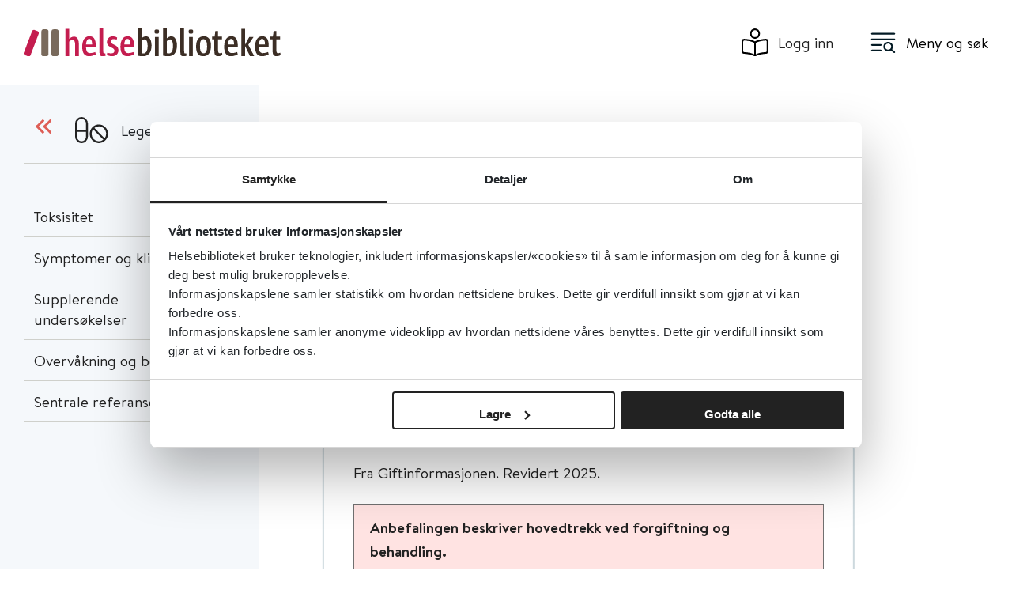

--- FILE ---
content_type: text/html;charset=utf-8
request_url: https://www.helsebiblioteket.no/forgiftninger/legemidler/nsaids-ikke-steroide-antiinflammatoriske-midler-behandlingsanbefaling-ved-forgiftning
body_size: 33146
content:
<!DOCTYPE html>
<html class="no-js" lang="no" prefix="og: http://ogp.me/ns#">

<head>
	<title>NSAIDs (ikke-steroide antiinflammatoriske midler) - behandlingsanbefaling ved forgiftning - Helsebiblioteket</title>
	<meta charset="utf-8" />
	<meta http-equiv="X-UA-Compatible" content="IE=edge" />
	<meta name="viewport" content="width=device-width, initial-scale=1.0" />
	
	
	

	<script src="/_/asset/no.seeds.hbib:0000019bc27cd6c0/js/email-obfuscation.js"></script>
	<link rel="stylesheet" href="/_/asset/no.seeds.hbib:0000019bc27cd6c0/css/styles.min.css" />
	<link rel="stylesheet" href="/_/asset/no.seeds.hbib:0000019bc27cd6c0/css/main.css" />
	<link rel="stylesheet" href="/_/asset/no.seeds.hbib:0000019bc27cd6c0/libs/slick-carousel/slick/slick.css" />
	<link rel="stylesheet" href="/_/asset/no.seeds.hbib:0000019bc27cd6c0/libs/slick-carousel/slick/slick-theme.css" />
	

	<link rel="apple-touch-icon-precomposed" sizes="57x57"
		href="/_/asset/no.seeds.hbib:0000019bc27cd6c0/images/favicon-icons/apple-touch-icon-57x57.png" />
	<link rel="apple-touch-icon-precomposed" sizes="114x114"
		href="/_/asset/no.seeds.hbib:0000019bc27cd6c0/images/favicon-icons/apple-touch-icon-114x114.png" />
	<link rel="apple-touch-icon-precomposed" sizes="72x72"
		href="/_/asset/no.seeds.hbib:0000019bc27cd6c0/images/favicon-icons/apple-touch-icon-72x72.png" />
	<link rel="apple-touch-icon-precomposed" sizes="144x144"
		href="/_/asset/no.seeds.hbib:0000019bc27cd6c0/images/favicon-icons/apple-touch-icon-144x144.png" />
	<link rel="apple-touch-icon-precomposed" sizes="60x60"
		href="/_/asset/no.seeds.hbib:0000019bc27cd6c0/images/favicon-icons/apple-touch-icon-60x60.png" />
	<link rel="apple-touch-icon-precomposed" sizes="120x120"
		href="/_/asset/no.seeds.hbib:0000019bc27cd6c0/images/favicon-icons/apple-touch-icon-120x120.png" />
	<link rel="apple-touch-icon-precomposed" sizes="76x76"
		href="/_/asset/no.seeds.hbib:0000019bc27cd6c0/images/favicon-icons/apple-touch-icon-76x76.png" />
	<link rel="apple-touch-icon-precomposed" sizes="152x152"
		href="/_/asset/no.seeds.hbib:0000019bc27cd6c0/images/favicon-icons/apple-touch-icon-152x152.png" />
	<link rel="icon" type="image/png" href="/_/asset/no.seeds.hbib:0000019bc27cd6c0/images/favicon-icons/favicon-196x196.png"
		sizes="196x196" />
	<link rel="icon" type="image/png" href="/_/asset/no.seeds.hbib:0000019bc27cd6c0/images/favicon-icons/favicon-96x96.png"
		sizes="96x96" />
	<link rel="icon" type="image/png" href="/_/asset/no.seeds.hbib:0000019bc27cd6c0/images/favicon-icons/favicon-32x32.png"
		sizes="32x32" />
	<link rel="icon" type="image/png" href="/_/asset/no.seeds.hbib:0000019bc27cd6c0/images/favicon-icons/favicon-16x16.png"
		sizes="16x16" />
	<link rel="icon" type="image/png" href="/_/asset/no.seeds.hbib:0000019bc27cd6c0/images/favicon-icons/favicon-128.png"
		sizes="128x128" />
	<meta name="msapplication-TileColor" content="#FFFFFF" />
	<meta name="msapplication-TileImage"
		content="/_/asset/no.seeds.hbib:0000019bc27cd6c0/images/favicon-icons/mstile-144x144.png" />
	<meta name="msapplication-square70x70logo"
		content="/_/asset/no.seeds.hbib:0000019bc27cd6c0/images/favicon-icons/mstile-70x70.png" />
	<meta name="msapplication-square150x150logo"
		content="/_/asset/no.seeds.hbib:0000019bc27cd6c0/images/favicon-icons/mstile-150x150.png" />
	<meta name="msapplication-wide310x150logo"
		content="/_/asset/no.seeds.hbib:0000019bc27cd6c0/images/favicon-icons/mstile-310x150.png" />
	<meta name="msapplication-square310x310logo"
		content="/_/asset/no.seeds.hbib:0000019bc27cd6c0/images/favicon-icons/mstile-310x310.png" />


	<script src="https://cdn.jsdelivr.net/npm/vue@2/dist/vue.min.js"></script>
	
<script src='/forgiftninger/legemidler/nsaids-ikke-steroide-antiinflammatoriske-midler-behandlingsanbefaling-ved-forgiftning/_/service/com.enonic.app.ga/gascript'></script><meta name="description">

<meta property="og:title" content="NSAIDs (ikke-steroide antiinflammatoriske midler) - behandlingsanbefaling ved forgiftning">
<meta property="og:description">
<meta property="og:site_name" content="Helsebiblioteket">


<meta property="og:url" content="https://www.helsebiblioteket.no/forgiftninger/legemidler/nsaids-ikke-steroide-antiinflammatoriske-midler-behandlingsanbefaling-ved-forgiftning">

<meta property="og:type" content="article">
<meta property="og:locale" content="no"><meta name="pageID" content="1dbe1362-96a6-421f-9fb2-16960ecc019e"><script src="matomo.js"></script><script async defer src="//cdn.matomo.cloud/folkehelse.matomo.cloud/matomo.js"></script></head>

<body>
	<div class="overlay"></div>

	<!-- MAIN MENU -->
	<div class="main-menu">
	<div class="main-menu__header">
		<div class="main-menu__header--search">
			<form action="/sok">
				<div class="main-menu__header--search-input">
					<input type="text" name="q" value="" placeholder="Søk i Helsebiblioteket" autocomplete="off" />
					<button type="submit"><img src="/_/asset/no.seeds.hbib:0000019bc27cd6c0/images/icons/icon-menu-search.svg"
							alt="search" title="search" /></button>
				</div>
			</form>
		</div>
		<div class="main-menu__header--close">
			<a href="javascript:void(0)">
				<img src="/_/asset/no.seeds.hbib:0000019bc27cd6c0/images/icons/icon-menu-close.svg" alt="Lukk" title="Lukk" />
				<span>Lukk</span>
			</a>
		</div>
	</div>

	<div class="main-menu__content">
		<div class="main-menu__content--item">
			<a class="link" href="https://www.helsebiblioteket.no/kommunehelsetjenesten">
				<img src="/liste/_/image/7701b0da-960c-462b-9d84-5e2fa575aff9:9d2867011f58ea14ac4b34053c5959e6cf89ba46/block-64-58/kommunehelsetjenesten-hvit.svg"
					title="NY! Kommunehelsetjenesten" />
				<span>NY! Kommunehelsetjenesten</span>
			</a>
			<div class="main-menu__content--item-options">
				<ul>
					
				</ul>
			</div>
		</div>
		<div class="main-menu__content--item">
			<a class="link" href="https://www.helsebiblioteket.no/sykdom-og-behandling">
				<img src="/liste/_/image/35c822bf-2d50-4173-a807-e24250adc0ca:bdff2e2561474c32f53d915b32dc07c6128cd741/block-64-58/sykdom_beh.svg"
					title="Sykdom og behandling" />
				<span>Sykdom og behandling</span>
			</a>
			<div class="main-menu__content--item-options">
				<ul>
					
				</ul>
			</div>
		</div>
		<div class="main-menu__content--item">
			<a class="link" href="https://www.helsebiblioteket.no/legemidler">
				<img src="/liste/_/image/c9fa1bf9-507b-4bbf-97b9-0ffd38fd7b90:d963a041117769843d9c2acf015c07ce8a9ca9b4/block-64-58/Legemidler%20.svg"
					title="Legemidler" />
				<span>Legemidler</span>
			</a>
			<div class="main-menu__content--item-options">
				<ul>
					
				</ul>
			</div>
		</div>
		<div class="main-menu__content--item">
			<a class="link" href="https://www.helsebiblioteket.no/forebygging-og-helsefremming">
				<img src="/liste/_/image/66945c2c-0105-41d9-9385-b965512a68d9:ada31177d0d68223b3cfbde3a403b1493403fda6/block-64-58/Forebygging.svg"
					title="Forebygging og helsefremming" />
				<span>Forebygging og helsefremming</span>
			</a>
			<div class="main-menu__content--item-options">
				<ul>
					
				</ul>
			</div>
		</div>
		<div class="main-menu__content--item">
			<a class="link" href="https://www.helsebiblioteket.no/oppslagsverk-og-databaser">
				<img src="/liste/_/image/79539959-c30c-4014-889e-5aec80a56529:d579630736982f18269ce56a1c59d5b60861c687/block-64-58/Oppslagsverk.svg"
					title="Oppslagsverk og databaser" />
				<span>Oppslagsverk og databaser</span>
			</a>
			<div class="main-menu__content--item-options">
				<ul>
					
				</ul>
			</div>
		</div>
		<div class="main-menu__content--item">
			<a class="link" href="https://www.helsebiblioteket.no/retningslinjer-og-veiledere">
				<img src="/liste/_/image/60d6a972-750a-4360-a6a7-975ce37f8f34:a84a894b630fb59769aac0076248820eb98d76ec/block-64-58/Retningslinjer.svg"
					title="Retningslinjer og veiledere" />
				<span>Retningslinjer og veiledere</span>
			</a>
			<div class="main-menu__content--item-options">
				<ul>
					
				</ul>
			</div>
		</div>
		<div class="main-menu__content--item">
			<a class="link" href="https://www.helsebiblioteket.no/akuttmedisin">
				<img src="/liste/_/image/0461a447-8fb3-4beb-83a1-f9c711f7fa44:13c7b22341505045530ab6b812d79282dda118bc/block-64-58/Akuttmedisin%20.svg"
					title="Akuttmedisin" />
				<span>Akuttmedisin</span>
			</a>
			<div class="main-menu__content--item-options">
				<ul>
					
				</ul>
			</div>
		</div>
		<div class="main-menu__content--item">
			<a class="link" href="https://www.helsebiblioteket.no/sykdom-og-behandling/allmennmedisin/pasientinformasjon">
				<img src="/liste/_/image/a335d0a8-106f-433c-a211-70de942d8b77:a7b853b5d2ef8f0f18fa028a8e51e6d366146cb5/block-64-58/pasientinfo-hvit.svg"
					title="Pasientinformasjon" />
				<span>Pasientinformasjon</span>
			</a>
			<div class="main-menu__content--item-options">
				<ul>
					
				</ul>
			</div>
		</div>
		<div class="main-menu__content--item">
			<a class="link" href="https://www.helsebiblioteket.no/kunnskapsbasert-praksis">
				<img src="/liste/_/image/4855c730-dc4c-4927-8ad9-30b95ca8c2bc:e2dc4d66e59273f330a2ddda38c9cdcc4dce368d/block-64-58/kunnskapbasert.svg"
					title="Kunnskapsbasert praksis og kvalitetsforbedring" />
				<span>Kunnskapsbasert praksis og kvalitetsforbedring</span>
			</a>
			<div class="main-menu__content--item-options">
				<ul>
					
				</ul>
			</div>
		</div>
		<div class="main-menu__content--item">
			<a class="link" href="https://www.helsebiblioteket.no/kommunehelsetjenesten/forskning-kvalitet-og-samhandling/kunnskaps-og-beslutningsstotte-for-kommunene">
				<img src="/liste/_/image/ad54cbaa-5996-4125-a4c1-35c2d94569f7:3dc784c480df5e079cb4595256369884632c22f1/block-64-58/rapporter-hvit.svg"
					title="Kunnskapsstøtte til kommunene" />
				<span>Kunnskapsstøtte til kommunene</span>
			</a>
			<div class="main-menu__content--item-options">
				<ul>
					
				</ul>
			</div>
		</div>
	</div>

</div>


	<!-- HEADER -->
	<header class="main-header">
	<div class="container">
		<div class="row">
			<div class="col-lg-12">
				<div class="main-header__wrapper">
					<a href="/" style="display:contents">
						<img src="/_/asset/no.seeds.hbib:0000019bc27cd6c0/images/HB_logo_2022.svg" alt=""
							class="logo d-none d-lg-block">
						<img src="/_/asset/no.seeds.hbib:0000019bc27cd6c0/images/HB_logo_2022.svg" alt=""
							class="logo d-lg-none">
					</a>
					<div class="main-header__wrapper--side">
						<div class="main-header__wrapper--side-item user">
							<a href="https://www.helsebiblioteket.no/login" id="loginLink"><img
									src="/_/asset/no.seeds.hbib:0000019bc27cd6c0/images/icons/login-header.svg" alt=""
									aria-label="Logg inn"><span>Logg inn</span></a>
						</div>
						<div class="main-header__wrapper--side-item menu">
							<button><img src="/_/asset/no.seeds.hbib:0000019bc27cd6c0/images/icons/menu-search.svg" alt=""
									aria-label="Meny"><span>Meny og søk</span></button>
						</div>
					</div>
				</div>
			</div>
		</div>
	</div>
</header>

	<!-- TAGS -->
	

	

	<!-- GLOBAL alert message -->
	

	<!-- MAIN BODY -->
	<main id="main">
		<div data-portal-region="main">
			
				<div data-portal-component-type="layout">
	<!--Content-->
	<div class="content-page treatment-recommendation">
		<div class="container">
			<div class="row">

				<!--Left Menu-->
				<div class="col-lg-3 aside-menu">
					<div class="stickyContent">
						<aside class="content-page__aside">
							<a href="/forgiftninger/legemidler" class="header">
								<div class="item">
									<img src="/forgiftninger/legemidler/nsaids-ikke-steroide-antiinflammatoriske-midler-behandlingsanbefaling-ved-forgiftning/_/attachment/inline/42b303eb-5221-46eb-b0ee-a1d0b1a33b26:ed983996b5dfb188fbc9a95df01c99b1c4888151/Legemidler.svg">
									<h2>Legemidler</h2>
								</div>
							</a>
							<div class="items">
								<div class="item item-dropdown">
									<a href="#0-toksisitet" class="title">Toksisitet</a>

									<div class="options">
										<div>
											<a href="#0-virkningsmekanisme">Virkningsmekanisme</a>
											
										</div>
										<div>
											<a href="#1-toksiske-doser">Toksiske doser</a>
											
												<ul>
													<li><a
															href="#30-ibuprofen">Ibuprofen</a>
													</li>
													<li><a
															href="#31-naproksen">Naproksen</a>
													</li>
													<li><a
															href="#32-diklofenak">Diklofenak</a>
													</li>
												</ul>
											
										</div>
										<div>
											<a href="#2-risikofaktorer-for-nyrepavirkning">Risikofaktorer for nyrepåvirkning</a>
											
										</div>
									</div>
								</div>
								<div class="item">
									<a href="#1-symptomer-og-kliniske-tegn">Symptomer og kliniske tegn</a>

									
								</div>
								<div class="item item-dropdown">
									<a href="#2-supplerende-undersokelser" class="title">Supplerende undersøkelser</a>

									<div class="options">
										<div>
											<a href="#3-polikliniske-undersokelser">Polikliniske undersøkelser</a>
											
										</div>
									</div>
								</div>
								<div class="item item-dropdown">
									<a href="#3-overvakning-og-behandling" class="title">Overvåkning og behandling</a>

									<div class="options">
										<div>
											<a href="#4-hovedprinsipper">Hovedprinsipper</a>
											
										</div>
										<div>
											<a href="#5-symptomatisk-behandling">Symptomatisk behandling</a>
											
										</div>
										<div>
											<a href="#6-observasjonstid">Observasjonstid</a>
											
										</div>
									</div>
								</div>
								<div class="item">
									<a href="#4-sentrale-referanser">Sentrale referanser</a>

									
								</div>
							</div>
							<a class="closeAside" href="javascript:void(0);"><img
									src="/_/asset/no.seeds.hbib:0000019bc27cd6c0/images/icons/close.svg"></a>
						</aside>
					</div>
					<a class="activeAside" href="javascript:void(0);"><img
							src="/_/asset/no.seeds.hbib:0000019bc27cd6c0/images/icons/aside-icon.svg"></a>
				</div>

				<!--Article-->
				<div class="offset-lg-1 col-lg-6">
					<article class="content-page__content">

						<!--Header-->
						<div class="content-page-header">
							<div class=" content-page-header__telBox">
								<div class="content-page-header__telBox-box">
									<div class="icon">
										<figure class="img aspectRatio--1x1">
											<img src="/forgiftninger/legemidler/nsaids-ikke-steroide-antiinflammatoriske-midler-behandlingsanbefaling-ved-forgiftning/_/attachment/inline/1fe4be70-9e4c-4b94-8ce1-01badd349a3b:76c17790116be1ab97bfb5c96a2283ffac0969a6/thumbnail_image001.png" alt="Forgiftninger">
										</figure>
									</div>
									<div>
										<h2></h2>
										<div class="tel">
											<a></a>
										</div>
									</div>
								</div>
							</div>
						</div>

						<h1 class="content-page__content--title main-title">NSAIDs (ikke-steroide antiinflammatoriske midler) - behandlingsanbefaling ved forgiftning</h1>
						<div class="guideline-options">
							
							<a href="javascript:window.print();" class="print">Skriv ut</a>
						</div>
						<div class="content-page__content--box">

							<div class="content-page__content--header">
								<div class="author">
								</div>
								<div class="options">
								</div>
							</div>

							<div><p style="margin-right:0px">Fra Giftinformasjonen.&nbsp;Revidert 2025.</p>

<p><div class="content-page__content--boxMessage">
	<p>Anbefalingen beskriver hovedtrekk ved forgiftning og behandling.<br>Ring Giftinformasjonen (22 59 13 00) ved behov for ytterligere informasjon eller diskusjon.</p>
</div>
</p>

<p>NSAIDs er legemidler med analgetisk og antiinflammatorisk effekt. Ved lett forgiftning gir de vanligvis gastrointestinal klinikk samt lett påvirkning av sentralnervesystemet. Alvorlige forgiftninger kan gi metabolsk acidose, elektrolyttforstyrrelser, akutt nyresvikt, sirkulasjonssvikt, respirasjonsdepresjon, koma og kramper. Behandlingen er symptomatisk, det finnes ingen antidot.</p>

</div>

						</div>

						
							<div class="content-page__content__text"><div class="content-page__content--box tt-recommendation" id="0-toksisitet"><h2>Toksisitet</h2>

<h3 id="0-virkningsmekanisme">Virkningsmekanisme</h3>

<p>NSAIDs hemmer enzymet syklooksygenase (COX). Det finnes to isoformer av COX, med ulike funksjoner: COX-1 bidrar til celle- og organhomeostase samt regulering av trombocyttfunksjon, blodtilførsel til nyrene, og beskyttelse av GI-slimhinnen. Ved smerte- og inflammasjonstilstander øker produksjonen av COX-2.</p>

<p>Akutt toksisitet antas å skyldes hemmingen av COX-1. Enkelte undergrupper av NSAIDs, som koksiber, vil i terapeutiske doser selektivt hemme COX-2. Ved høye doser ser det ut til at selektiviteten bortfaller, og klinikk og behandling av COX-2-hemmere er lik som for tradisjonelle NSAIDs .</p>

<p>Forgiftningsklinikk skyldes hemming av prostaglandinsyntesen, i tillegg til de sure egenskapene til de enkelte virkestoffene og deres metabolitter.</p>

<h3 id="1-toksiske-doser">Toksiske doser</h3>

<p>NSAIDs har generelt vid terapeutisk indeks og lav akutt toksisitet, selv om det er variasjoner mellom virkestoffene. Alvorlige forgiftninger er sjeldne, men kan forekomme ved massive inntak.</p>

<p>Toksiske doser for NSAIDs varierer og er individuelle. Mengdene angitt nedenfor er av den grunn ikke toksiske doser, men forslåtte grenser for oppfølging, basert på tilgjengelig kunnskap og erfaring.</p>

<h4 id="30-ibuprofen">Ibuprofen</h4>

<p>Barn</p>

<ul>
	<li>≤ 200 mg/kg: Observasjon hjemme, til lege/sykehus ved uttalte symptomer/tegn.</li>
	<li>&gt; 200 mg/kg: Til sykehus.</li>
</ul>

<p>Voksne</p>

<ul>
	<li>&lt;6 g: Observasjon hjemme, til lege/sykehus&nbsp;ved uttalte symptomer/tegn.</li>
	<li>&gt; 6 g: Til lege/legevakt, nyrefunksjon bør følges opp. Dersom ingen øvrig indikasjon for sykehusinnleggelse kan dette gjøres poliklinisk.</li>
	<li>&gt; 8-10 g: Til sykehus.</li>
</ul>

<h4 id="31-naproksen">Naproksen</h4>

<p>Barn</p>

<ul>
	<li>≤ 1500 mg: Observasjon hjemme, til lege/sykehus ved uttalte symptomer/tegn.</li>
	<li>&gt;1500 mg: Til sykehus.</li>
</ul>

<p>Voksne</p>

<ul>
	<li>&lt; 3 g: Observeres hjemme, til lege/sykehus ved uttalte symptomer/tegn.</li>
	<li>3-5 g: Til lege/legevakt for en klinisk vurdering.</li>
	<li>&gt;5 g: Til sykehus.</li>
</ul>

<h4 id="32-diklofenak">Diklofenak</h4>

<p>Barn</p>

<ul>
	<li>≤ 200 mg: Observasjon hjemme, til lege/sykehus ved uttalte symptomer/tegn.</li>
	<li>&gt; 200 mg: Til sykehus.</li>
</ul>

<p>Voksne</p>

<ul>
	<li>&lt; 1 g: Observeres hjemme, til lege/sykehus ved uttalte symptomer/tegn.</li>
	<li>1-2,5 g: Til lege/legevakt for en klinisk vurdering.</li>
	<li>&gt;2,5 g: Til sykehus.</li>
</ul>

<h3 id="2-risikofaktorer-for-nyrepavirkning"><a id="Risikofaktorer" name="Risikofaktorer"></a>Risikofaktorer for nyrepåvirkning</h3>

<p>Nyrepåvirkning etter overdose er blitt sett hos pasienter med risikofaktorer ved lavere doser enn de oppgitt over. Vurder helheten.</p>

<p>Økt risiko for nyrepåvirkning:</p>

<ul>
	<li>Underliggende nyresykdom</li>
	<li>Hjertesvikt</li>
	<li>Samtidig bruk av ACE-hemmere, angiotensin II-antagonister og/eller diuretika</li>
	<li>Eldre&nbsp;og skrøpelige</li>
	<li>Kronisk alkoholoverforbruk/ massive alkoholinntak</li>
	<li>Kraftig GI-klinikk</li>
	<li>Andre underliggende sykdommer: SLE (systemisk lupus erythematosus), levercirrhose og diabetes</li>
	<li>Kronisk bruk av NSAIDs</li>
	<li>Hypovolemi/dehydrering&nbsp;</li>
</ul>

</div></div>
						
							<div class="content-page__content__text"><div class="content-page__content--box tt-recommendation" id="1-symptomer-og-kliniske-tegn"><h2>Symptomer og kliniske tegn</h2>

<p>Mye av litteratur på NSAIDs omhandler forgiftninger med ibuprofen, og erfaringen med forgiftninger med andre NSAIDs er begrenset. Ut fra kjemisk struktur, virkningsmekanisme og etablerte bivirkningsprofiler antas det at alle NSAIDs gir lignende forgiftningsklinikk.</p>

<p><strong>Lett forgiftning</strong></p>

<ul>
	<li>Gastrointestinale plager (kvalme, magesmerter, oppkast).</li>
	<li>CNS påvirkning i form av lett somnolens, sløvhet, svimmelhet, hodepine, tåkesyn, diplopi (dobbeltsyn) og øresus.</li>
	<li>Lett takykardi og hypotensjon er ikke uvanlig.</li>
</ul>

<p><strong>Alvorlig forgiftning</strong></p>

<ul>
	<li>Kraftige og vedvarende CNS-symptomer (for eksempel koma, kramper).</li>
	<li>Respirasjonsdepresjon.</li>
	<li>Metabolsk acidose (renalt tap av bikarbonat), elektrolyttforstyrrelser.</li>
	<li>Sirkulasjonssvikt.</li>
	<li>Nyre og leverpåvirkning.</li>
</ul>

<p>Nyrepåvirkning kan forekomme ved relativt lave doser, selv hos pasienter med få eller ingen andre symptomer. Pasienter med risikofaktorer er spesielt utsatt, se <a href="#2-risikofaktorer-for-nyrepavirkning">Risikofaktorer for nyrepåvirkning</a>.</p>

<p><strong>Tidsforløp</strong></p>

<ul>
	<li>Med unntak av depot- eller enteropreparater, vil symptomer/tegn vanligvis manifesteres innen 4 timer etter inntak.</li>
	<li>Risiko for alvorlig forgiftning er liten hvis pasienten er symptomfri 4-6 timer etter inntak.</li>
	<li>Nyrepåvirkning kan imidlertid ikke utelukkes initialt og kan komme i løpet av noen dager etter inntaket.</li>
</ul>

</div></div>
						
							<div class="content-page__content__text"><div class="content-page__content--box tt-recommendation" id="2-supplerende-undersokelser"><h2>Supplerende undersøkelser</h2>

<p><strong>Undersøkelser på sykehus</strong></p>

<ul>
	<li>Blodtrykk, glukose, elektrolytter, syre/base-status, nyre- og leverfunksjonsprøver, koagulasjon, blodstatus (CBC) og EKG følges opp hos pasienter med alvorlig klinikk.</li>
	<li>S-kreatinin nullprøve for pasienter med økt risiko for nyrepåvirkning.</li>
	<li>Pasienter med nyrepåvirkning i dagene etter inntak bør følges opp med nyrefunksjonsprøver.</li>
	<li>Serumkonsentrasjonsmåling av NSAIDs har ingen verdi i forgiftningsbehandlingen.</li>
</ul>

<h3 id="3-polikliniske-undersokelser">Polikliniske undersøkelser</h3>

<p>For pasienter med <a href="#2-risikofaktorer-for-nyrepavirkning">risiko for nyresvikt</a>, uten øvrig indikasjon for sykehusinnleggelse:</p>

<ul>
	<li>Kan vurderes klinisk av lege, i tillegg til at det gjøres en undersøkelse av nyrefunksjon ca. 2 døgn etter inntak. Aktuelle prøver: kreatinin, urea, natrium og kalium (ev. uristix for hematuri).</li>
</ul>

<p>For pasienter uten risikofaktorer, og uten øvrig indikasjon for sykehusinnleggelse:</p>

<ul>
	<li>Informer om å ta kontakt med lege dersom det skulle være tegn på nyrepåvirkning (mage/lendesmerter, unormal urinproduksjon, og/eller vektøkning/hevelse/ødem i ekstremiteter).</li>
</ul>

</div></div>
						
							<div class="content-page__content__text"><div class="content-page__content--box tt-recommendation" id="3-overvakning-og-behandling"><h2>Overvåkning og behandling</h2>

<h3 id="4-hovedprinsipper">Hovedprinsipper</h3>

<p>Pasienter bør observeres på sykehus ved kjent stort inntak eller klinikk utover lette GI- og CNS-påvirkning.</p>

<ul>
	<li>Behandlingen er symptomatisk. Det finnes ingen antidot.</li>
	<li><a href="/forgiftninger/antidoter-og-eliminasjon/ventrikkelskylling">Ventrikkelskylling</a> er sjelden indisert, da forgiftning med NSAIDs oftest har et godartet forløp ved god støttebehandling. Hvis det vurderes, merk at&nbsp;depot-og enterotabletter kan være for store til å få opp via ventrikkelskyllesonde.&nbsp;</li>
	<li>Bruk av <a href="/forgiftninger/antidoter-og-eliminasjon/medisinsk-kull-standard-dosering">medisinsk kull</a> er omdiskutert. Det vil binde til NSAIDs, men alvorlig forgiftning gir ofte brekninger, med fare for aspirasjon av kull til lungene.&nbsp;Gastroskopi for å vurdere slimhinneskade kan være vanskelig med kull i ventrikkelen.</li>
	<li>Observer bevissthetsnivå, respirasjon og sirkulasjon.</li>
	<li>EKG-overvåkning av dårlige pasienter og pasienter med uttalte elektrolyttforstyrrelser.</li>
</ul>

<h3 id="5-symptomatisk-behandling">Symptomatisk behandling</h3>

<ul>
	<li>Væskebehandling for å opprettholde god diurese.</li>
	<li>Hypotensjon behandles primært med væske. Ved behov kan vasopressor vurderes.</li>
	<li>Korriger eventuell metabolsk acidose eller elektrolyttforstyrrelser.</li>
	<li>Hemodialyse vurderes ved nyresvikt, behandlingsresistent acidose eller elektrolyttforstyrrelser, men har ingen dokumentert effekt på eliminasjon av NSAIDs i seg selv.</li>
	<li>Kramper behandles med diazepam.</li>
	<li>Antacida, protonpumpe-hemmere eller H2-antagonister kan gis ved uttalt gastrointestinal klinikk.</li>
</ul>

<h3 id="6-observasjonstid">Observasjonstid</h3>

<p>Pasienter som har inntatt behandlingstrengende doser bør observeres i minst 4-6 timer. Om det ikke har oppstått symptomer/tegn innen 4-6 timer er risiko for alvorlig forgiftning liten. NB! Symptomene kan komme senere dersom det er inntatt depotpreparater.</p>

</div></div>
						
							<div class="content-page__content__text"><div class="content-page__content--box tt-recommendation" id="4-sentrale-referanser"><h2>Sentrale referanser</h2>

<ol>
	<li>Graeme KA, Nonsteroidal Anti-inflammatory Drugs. In: Brent J, senior editor, Burkhart K, Dargan P, Hatten B, Megarbane B, Palmer R, White J, editors. Critical Care Toxicology. Diagnosis and Management of the Critically Poisoned Patient. Springer International Publishing, 2017, ISBN 978-3-319-17899-8, p. 1219-1234.</li>
	<li>Holubek WJ, Nonsteroidal Antiinflammatory Drugs. In: Nelson LS, Howland MA, Lewin NA, Smith SW, Goldfrank LR, Hoffman RS, Flomenbaum NE, editors. Goldfrank’s Toxicologic Emergencies, 11<sup>th</sup> edt. McGraw-Hill Education, New York, 2019, ISBN 978-1-259-85961-8, p. 511-518. &nbsp;</li>
	<li>Smollin CG, Nonsteroidal Anti-Inflammatory Drugs. In: Olson KR, Smollin CG, editors. Poisoning and Drug Overdose, 8<sup>th</sup> edt. McGraw-Hill, 2022, ISBN 978-1-264-25908-3, p. 342-344</li>
	<li>Su MK, Nagdev A, Nonsteroidal anti-inflammatory drug (NSAID) poisoning. In: UpToDate, Hendrickson RG, Ganetsky M, editors, Wolters Kluwer. (Accessed on March 24, 2025)</li>
	<li>Hunter LJ, Wood DM, Dargan PI. The patterns of toxicity and management of acute nonsteroidal anti-inflammatory drug (NSAID) overdose. Open Access Emerg Med. 2011 Jul 6;3:39-48. doi: 10.2147/OAEM.S22795. PMID: 27147851; PMCID: PMC4753966.</li>
	<li>Donovan JW. Nonsteroidal Anti-Inflammatory Drugs. In: Shannon MW, Borron SW, Burns MJ, editors. Haddad and Winchester's Clinical Management of Poisoning and Drug Overdose (4th ed.). Philadelphia: Saunders Elsevier, 2007: 865-875.&nbsp;</li>
	<li>Smolinske SC, Hall AH, Vandenberg SA, Spoerke DG, McBride PV. Toxic effects of nonsteroidal anti-inflammatory drugs in overdose. An overview of recent evidence on clinical effects and dose-response relationships. Drug Saf. 1990 Jul-Aug;5(4):252-74. doi: 10.2165/00002018-199005040-00003. PMID: 2198051.</li>
	<li>Vale JA, Meredith TJ. Acute poisoning due to non-steroidal anti-inflammatory drugs. Clinical features and management. Medical Toxicology &amp; Adverse Drug Experience 1986; 1: 12-31.&nbsp;</li>
	<li>Court H, Volans GN. Poisoning after overdose with non-steroidal anti-inflammatory drugs. Adverse Drug Reactions &amp; Acute Poisoning Reviews 1984; 31: 1-12.&nbsp;</li>
	<li>Kulling PEJ, Beckman EA, Skagius ASM. Renal impairment after acute diclofenac, naproxen, and sulindac overdoses. Journal of Toxicology - Clinical Toxicology 1995; 33: 173-7.&nbsp;</li>
	<li>Mandegaran R, Conway C, Elton C. Lower gastrointestinal adverse effects of NSAIDS: an extreme example of a common problem. BMJ Case Reports 2013. Published online: 20 Feb 2013.&nbsp;</li>
	<li>Volans G, Monaghan J, Colbridge M. Ibuprofen overdose. International Journal of Clinical Practice 2003; Suppl 135: 54-60.&nbsp;</li>
	<li>Hall AH, Smolinske SC, Stover B et al. Ibuprofen overdose in adults. Journal of Toxicology - Clinical Toxicology 1992; 30: 23-37.&nbsp;</li>
</ol>

<p>Relevante søkeord:&nbsp;NSAID, ikkesteroide antiinflammatoriske midler, ikke-steroide antiinflammatoriske midler, antirevmatika, antirevmatiske midler, antireumatika, antireumatiske midler, antirheumatika, antirheumatiske midler, diklofenak, diklofenac, Cataflam, Kataflam, Dicuno, Dikuno, Modifenac, Modifenak, Voltaren, Voltarol, ibuprofen, Ibux, Brufen, Ibumetin, Ibumax, Nurofen, naproksen, Napren, Naproxen, Proxan, Proksan, diklofenak, diclofenac, Arthrotec, M01A, M02A, eddiksyrederivater, M01AB, M01A B, M01AB01, M01A B01, M01AB02, M01A B02, M01AB05, M01A B05, M01AB15, M01A B15, oksikamer, piroksikam, piroxicam, piroxikam, Brexidol, meloksikam, meloxicam, meloxikam,  M01AC, M01A C, M01AC01, M01A C01, M01AC06, M01A C06, oxikamer, oxicamer, propionsyrederivater, M01AE, M01A E, M01AE01, M01A E01, M01AE02, M01A E02, M01AE03, M01A E03, M01AE14, M01A E14, M02AA, M02A A, M02AA10, M02A A10, M02AA13, M02A A13, fenamater, M01AG, M01A G, M01AG02, M01A G02, butanoner, M01AX, M01A X, nabumeton, M01AX05, M01A X05, Relifex, koksiber, M01AH01, M01A H01, M01AH05, M01A H05, koxiber, coxiber, ketoralak, ketoralac, toradol, ketoprofen, orudis, deksketoprofen, Ketesse, Orodek, Vimovo, Parekoksib, Dynastat, parekoxib, tolfenamsyre, Migea, selekoxib, selekoksib, celecoxib, Celebrex, Celebra, intoks, intoksikasjon, intox, intoxikasjon.&nbsp;</p>

<p>Dokumenthistorikk<br>
Utarbeidet 2007<br>
Revidert 2018<br>
Sist&nbsp;revidert 2025</p>
</div></div>
						
					</article>

					<div data-portal-region="relatedArticles">
						
					</div>

				</div>
			</div>
		</div>
	</div>
</div>

			
		</div>

		
	</main>

	<!-- FOOTER -->
	<div><footer class="footer">
	<div class="container">
		<div class="row">
			
				<div class="col-lg-3">
					<div class="footer__links">
						<span>
							<h4>Om oss</h4>
						</span>
						
							<span>
								<a href="https://www.helsebiblioteket.no/om-helsebiblioteket" target="_self">Om Helsebiblioteket</a>
							</span>
						
							<span>
								<a href="https://www.helsebiblioteket.no/innhold/artikler/om-helsebiblioteket/bruksvilkar-personvern-og-informasjonskapsler" target="_self">Personvern og informasjonskapsler</a>
							</span>
						
							<span>
								<a href="https://uustatus.no/nb/erklaringer/publisert/447f38a6-fd61-4585-add2-f54c29d2f16a" target="_blank" rel="noopener">Tilgjengelighetserklæring</a>
							</span>
						
							<span>
								<a href="https://www.helsebiblioteket.no/innhold/artikler/om-helsebiblioteket/information-in-english" target="_self">Information in English</a>
							</span>
						
							<span>
								<a href="https://www.helsebiblioteket.no/innhold/artikler/om-helsebiblioteket/bilder-fra-colourbox-og-mostphotos" target="_self">Bilder fra Colourbox.com</a>
							</span>
						
							<span>
								<a href="javascript:void(0)" target="_self"></a>
							</span>
						
					</div>
				</div>
			
				<div class="col-lg-3">
					<div class="footer__links">
						<span>
							<h4>Kontakt oss</h4>
						</span>
						
							<span>
								<a href="https://www.helsebiblioteket.no/innhold/artikler/om-helsebiblioteket/helsebibliotekets-redaksjon" target="_self">Ansatte i Helsebiblioteket</a>
							</span>
						
							<span>
								<a href="https://www.helsebiblioteket.no/om-helsebiblioteket/brukerstotte" target="_self">Brukerstøtte og ofte stilte spørsmål</a>
							</span>
						
					</div>
				</div>
			
		</div>
		<div class="row">
			<div class="col-lg-12">
				<div class="footer__logo">
					<img src="/_/asset/no.seeds.hbib:0000019bc27cd6c0/images/FHI-logo.png" alt="" class="logo">
				</div>
			</div>
		</div>
	</div>
</footer></div>

	<!-- LOAD SCRIPTS -->
	<script src="/_/asset/no.seeds.hbib:0000019bc27cd6c0/libs/jquery/dist/jquery.min.js"></script>
	<script src="/_/asset/no.seeds.hbib:0000019bc27cd6c0/libs/slick-carousel/slick/slick.min.js"></script>
	<script src="/_/asset/no.seeds.hbib:0000019bc27cd6c0/libs/sticky-sidebar/dist/jquery.sticky-sidebar.min.js"></script>
	<script src="/_/asset/no.seeds.hbib:0000019bc27cd6c0/js/app.min.js"></script>
	<script id="Cookiebot" src="https://consent.cookiebot.com/uc.js"
		data-cbid="5181ae04-05aa-44a2-bd4d-5664fb88f6ed" data-blockingmode="auto" type="text/javascript"></script>

	<!-- Hotjar Tracking Code for https://www.helsebiblioteket.no/forgiftninger -->
	<script>
		(function (h, o, t, j, a, r) {
			h.hj = h.hj || function () { (h.hj.q = h.hj.q || []).push(arguments) };
			h._hjSettings = { hjid: 2624244, hjsv: 6 };
			a = o.getElementsByTagName('head')[0];
			r = o.createElement('script'); r.async = 1;
			r.src = t + h._hjSettings.hjid + j + h._hjSettings.hjsv;
			a.appendChild(r);
		})(window, document, 'https://static.hotjar.com/c/hotjar-', '.js?sv=');
	</script>

	
<script src="/_/asset/no.seeds.hbib:0000019bc27cd6c0/libs/sticky-sidebar/dist/jquery.sticky-sidebar.min.js"></script></body>

</html>


--- FILE ---
content_type: image/svg+xml
request_url: https://www.helsebiblioteket.no/_/asset/no.seeds.hbib:0000019bc27cd6c0/images/icons/angle-double-left-regular.svg
body_size: -90
content:
<svg xmlns="http://www.w3.org/2000/svg" width="19.737" height="18.014" viewBox="0 0 19.737 18.014">
  <g id="angle-double-left-regular" transform="translate(0)">
    <path id="angle-double-left-regular-2" data-name="angle-double-left-regular" d="M16.873,104.5l8.263-8.33a.676.676,0,0,1,.957,0l1.114,1.114a.676.676,0,0,1,0,.957l-6.67,6.737,6.67,6.737a.676.676,0,0,1,0,.957l-1.114,1.114a.676.676,0,0,1-.957,0l-8.263-8.33a.676.676,0,0,1,0-.957Zm9.006.957,8.263,8.33a.676.676,0,0,0,.957,0l1.114-1.114a.676.676,0,0,0,0-.957l-6.67-6.737,6.67-6.737a.676.676,0,0,0,0-.957L35.1,96.173a.676.676,0,0,0-.957,0l-8.263,8.33A.676.676,0,0,0,25.879,105.461Z" transform="translate(-16.675 -95.975)" fill="#de5e56"/>
  </g>
</svg>


--- FILE ---
content_type: image/svg+xml
request_url: https://www.helsebiblioteket.no/_/asset/no.seeds.hbib:0000019bc27cd6c0/images/icons/print.svg
body_size: 10
content:
<svg xmlns="http://www.w3.org/2000/svg" width="17.223" height="17.223" viewBox="0 0 17.223 17.223">
  <g id="Grupo_5390" data-name="Grupo 5390" transform="translate(-279 -396.889)">
    <g id="print-regular" transform="translate(279 396.889)">
      <path id="print-regular-2" data-name="print-regular" d="M13.455,8.88a.807.807,0,1,0,.807.807A.807.807,0,0,0,13.455,8.88Zm1.076-2.96V3.36a1.615,1.615,0,0,0-.473-1.142L12.314.473A1.615,1.615,0,0,0,11.172,0H3.716A1.052,1.052,0,0,0,2.691,1.076V5.92A2.691,2.691,0,0,0,0,8.611v4.306a.538.538,0,0,0,.538.538H2.691v3.229a.538.538,0,0,0,.538.538H13.993a.538.538,0,0,0,.538-.538V13.455h2.153a.538.538,0,0,0,.538-.538V8.611A2.691,2.691,0,0,0,14.532,5.92ZM4.306,1.615h6.458V3.229a.538.538,0,0,0,.538.538h1.615V5.92H4.306Zm8.611,13.993H4.306V13.455h8.611Zm2.691-3.767H1.615V8.611A1.078,1.078,0,0,1,2.691,7.535H14.532a1.078,1.078,0,0,1,1.076,1.076Z" transform="translate(0 0)" fill="#222"/>
    </g>
  </g>
</svg>


--- FILE ---
content_type: image/svg+xml
request_url: https://www.helsebiblioteket.no/_/asset/no.seeds.hbib:0000019bc27cd6c0/images/icons/close.svg
body_size: 356
content:
<?xml version="1.0" encoding="utf-8"?>
<!-- Generator: Adobe Illustrator 25.4.1, SVG Export Plug-In . SVG Version: 6.00 Build 0)  -->
<svg version="1.1" id="Camada_1" xmlns="http://www.w3.org/2000/svg" xmlns:xlink="http://www.w3.org/1999/xlink" x="0px" y="0px"
	 viewBox="0 0 85 85" style="enable-background:new 0 0 85 85;" xml:space="preserve">
<style type="text/css">
	.st0{filter:url(#Elipse_274);}
	.st1{fill:#FD7065;}
</style>
<filter  filterUnits="userSpaceOnUse" height="85" id="Elipse_274" width="85" x="0" y="0">
	<feOffset  dy="3" input="SourceAlpha"></feOffset>
	<feGaussianBlur  result="blur" stdDeviation="3"></feGaussianBlur>
	<feFlood  flood-opacity="0.161"></feFlood>
	<feComposite  in2="blur" operator="in"></feComposite>
	<feComposite  in="SourceGraphic" operator="over"></feComposite>
</filter>
<g id="Grupo_5842" transform="translate(-297 -549)">
	<g id="Grupo_5840" transform="translate(158.176 -331.824)">
		<g transform="matrix(1, 0, 0, 1, 138.82, 880.82)" class="st0">
			<circle id="Elipse_274-2_00000026139893781117425500000001326006332481254823_" class="st1" cx="42.5" cy="39.5" r="33.5"/>
		</g>
	</g>
	<path d="M339.6,585.1l-11.5-11.5l-3.5,3.3l11.5,11.8l-11.5,11.5l3.3,3.3l11.8-11.8l11.5,11.5l3.3-3.3l-11.5-11.5l11.5-11.5
		l-3.3-3.3L339.6,585.1z"/>
</g>
</svg>


--- FILE ---
content_type: image/svg+xml
request_url: https://www.helsebiblioteket.no/forgiftninger/legemidler/nsaids-ikke-steroide-antiinflammatoriske-midler-behandlingsanbefaling-ved-forgiftning/_/attachment/inline/42b303eb-5221-46eb-b0ee-a1d0b1a33b26:ed983996b5dfb188fbc9a95df01c99b1c4888151/Legemidler.svg
body_size: 233
content:
<svg xmlns="http://www.w3.org/2000/svg" width="42.429" height="33" viewBox="0 0 42.429 33">
  <path id="pills-light" d="M8.25,32A8.255,8.255,0,0,0,0,40.25v16.5a8.25,8.25,0,0,0,16.5,0V40.25A8.255,8.255,0,0,0,8.25,32Zm5.893,24.75a5.893,5.893,0,0,1-11.786,0V50.857H14.143Zm0-8.25H2.357V40.25a5.893,5.893,0,0,1,11.786,0Zm16.5-7.071A11.786,11.786,0,1,0,42.429,53.214,11.782,11.782,0,0,0,30.643,41.429Zm0,21.214a9.428,9.428,0,0,1-9.429-9.429,9.309,9.309,0,0,1,2.011-5.753L36.4,60.639A9.385,9.385,0,0,1,30.643,62.643Zm7.418-3.676L24.89,45.8A9.378,9.378,0,0,1,38.061,58.967Z" transform="translate(0 -32)" fill="#222"/>
</svg>


--- FILE ---
content_type: image/svg+xml
request_url: https://www.helsebiblioteket.no/_/asset/no.seeds.hbib:0000019bc27cd6c0/images/icons/arrow-drop-down-aside.svg
body_size: -10
content:
<?xml version="1.0" encoding="utf-8"?>
<!-- Generator: Adobe Illustrator 25.2.3, SVG Export Plug-In . SVG Version: 6.00 Build 0)  -->
<svg version="1.1" id="Camada_1" xmlns="http://www.w3.org/2000/svg" xmlns:xlink="http://www.w3.org/1999/xlink" x="0px" y="0px"
	 viewBox="0 0 18.1 9.7" style="enable-background:new 0 0 18.1 9.7;" xml:space="preserve">
<style type="text/css">
	.st0{fill:#222222;}
</style>
<g id="Caminho_3903">
	<path class="st0" d="M9.3,9.7L1.2,3.3C0.5,2.8,0.4,1.8,0.9,1.2C1.4,0.5,2.4,0.4,3,0.9l6.2,4.9L15,1c0.6-0.5,1.6-0.4,2.1,0.2
		c0.5,0.6,0.4,1.6-0.2,2.1L9.3,9.7z"/>
</g>
</svg>
